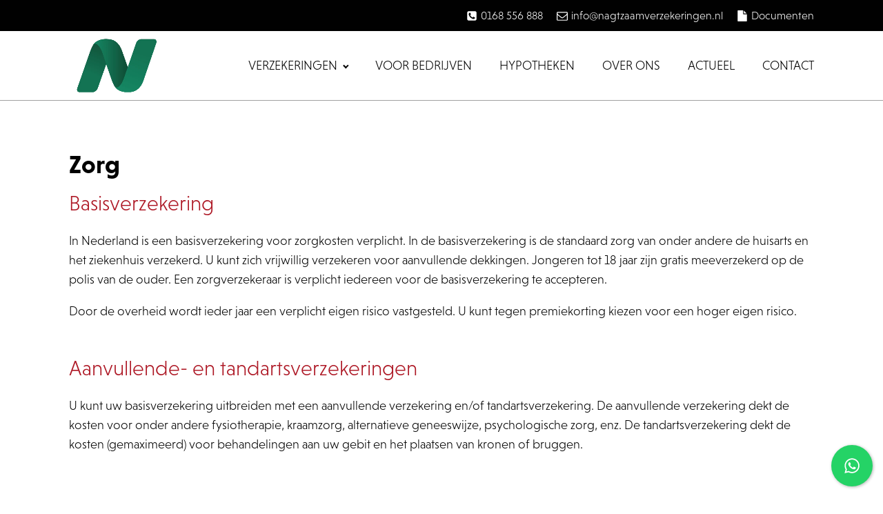

--- FILE ---
content_type: text/css
request_url: https://nagtzaamverzekeringen.nl/wp-content/cache/wpfc-minified/i0hr8/v7s8.css
body_size: 5037
content:
#section-123-12 > .ct-section-inner-wrap{padding-top:10px;padding-right:10px;padding-bottom:10px;padding-left:10px;display:flex;flex-direction:row;align-items:center;justify-content:flex-end}#section-123-12{background-color:#010101;text-align:left}#section-16-12 > .ct-section-inner-wrap{padding-top:40px;padding-bottom:40px}#section-16-12{background-image:linear-gradient(-90deg,#157353,#158863);background-color:#157353}@media (max-width:767px){#section-123-12 > .ct-section-inner-wrap{padding-top:0;padding-bottom:0;display:flex;flex-direction:row}#section-123-12{height:50px}}#div_block-187-12{visibility:hidden;display:none}#div_block-30-12{width:30%;padding-left:0px}#div_block-24-12{width:30%}#div_block-35-12{width:20%}#div_block-18-12{width:20.00%;text-align:left;flex-direction:column;display:flex;justify-content:flex-start;align-items:flex-end;padding-right:0px}#div_block-171-12{width:100%;text-align:center;align-items:center;justify-content:center;flex-direction:row;display:flex}#div_block-102-12{width:100%;text-align:center;align-items:center;justify-content:center;display:flex;flex-direction:row;color:#ffffff;font-size:13px}@media (max-width:1120px){#div_block-187-12{visibility:hidden}}@media (max-width:991px){#div_block-187-12{visibility:hidden}}@media (max-width:767px){#div_block-187-12{flex-direction:row;display:flex;visibility:visible}}@media (max-width:767px){#div_block-35-12{padding-left:0px}}@media (max-width:767px){#div_block-18-12{flex-direction:column;display:flex;align-items:center}}@media (max-width:479px){#div_block-30-12{flex-direction:column;display:flex;align-items:flex-start;text-align:center}}@media (max-width:479px){#div_block-24-12{flex-direction:column;display:flex;align-items:flex-start;text-align:center;padding-left:0px}}@media (max-width:479px){#div_block-35-12{flex-direction:column;display:flex;align-items:flex-start;text-align:center}}@media (max-width:479px){#div_block-18-12{flex-direction:column;display:flex;align-items:center;text-align:center}}@media (max-width:767px){#new_columns-17-12> .ct-div-block{width:50% !important}}@media (max-width:479px){#new_columns-17-12> .ct-div-block{width:100% !important}#new_columns-17-12{flex-direction:column}}#link_text-127-12{color:#ffffff;transition-duration:0.5s;margin-right:20px;margin-left:5px;font-size:16px}#link_text-127-12:hover{color:#158863}#link_text-130-12{color:#ffffff;margin-right:20px;margin-left:5px;font-size:16px;transition-duration:0.5s}#link_text-130-12:hover{color:#158863}#link_text-131-12{color:#ffffff;margin-left:5px;font-size:16px;margin-right:10px;transition-duration:0.5s}#link_text-131-12:hover{color:#158863}#link_text-106-12{color:#eff4f7;font-size:11px;padding-left:5px;padding-top:5px;padding-right:5px;padding-bottom:5px}#link_text-107-12{font-size:11px;color:#eff4f7;padding-left:5px;padding-top:5px;padding-right:5px;padding-bottom:5px}#link_text-108-12{font-size:11px;color:#eff4f7;padding-left:5px;padding-top:5px;padding-right:5px;padding-bottom:5px}@media (max-width:767px){#link_text-127-12{visibility:hidden}}@media (max-width:767px){#link_text-130-12{visibility:hidden}}@media (max-width:767px){#link_text-131-12{visibility:hidden}}#image-6-12{padding-top:10px;padding-left:10px;padding-right:10px;padding-bottom:10px;height:100px}#image-44-12{width:150px;margin-bottom:23px}@media (max-width:767px){#image-6-12{max-height:75px}}#fancy_icon-162-12{color:#ffffff}#fancy_icon-162-12>svg{width:16px;height:16px}#fancy_icon-169-12{color:#ffffff}#fancy_icon-169-12>svg{width:16px;height:16px}#fancy_icon-170-12{color:#ffffff}#fancy_icon-170-12>svg{width:16px;height:16px}@media (max-width:767px){#fancy_icon-162-12>svg{width:30px;height:30px}#fancy_icon-162-12{padding-left:0px;padding-right:0px;margin-left:0px;margin-right:0px;visibility:hidden}}@media (max-width:767px){#fancy_icon-169-12>svg{width:30px;height:30px}#fancy_icon-169-12{visibility:hidden}}@media (max-width:767px){#fancy_icon-170-12>svg{width:30px;height:30px}#fancy_icon-170-12{visibility:hidden}}@media (max-width:767px){#fancy_icon-188-12{color:#ffffff}#fancy_icon-188-12>svg{width:20px;height:20px}}@media (max-width:767px){#fancy_icon-189-12{color:#ffffff}#fancy_icon-189-12>svg{width:20px;height:20px}#fancy_icon-189-12{margin-left:15px;margin-right:15px}}@media (max-width:767px){#fancy_icon-190-12{color:#ffffff}#fancy_icon-190-12>svg{width:20px;height:20px}#fancy_icon-190-12{margin-right:10px}}#code_block-194-12{font-size:11px;color:#ffffff}#inner_content-45-12{box-shadow:1px 1px 1px #7a7a7a}#_nav_menu-7-12 .oxy-nav-menu-hamburger-line{background-color:#010101}@media (max-width:1120px){#_nav_menu-7-12 .oxy-nav-menu-list{display:none}#_nav_menu-7-12 .oxy-menu-toggle{display:initial}#_nav_menu-7-12.oxy-nav-menu.oxy-nav-menu-open .oxy-nav-menu-list{display:initial}}#_nav_menu-7-12.oxy-nav-menu.oxy-nav-menu-open{margin-top:0 !important;margin-right:0 !important;margin-left:0 !important;margin-bottom:0 !important}#_nav_menu-7-12.oxy-nav-menu.oxy-nav-menu-open .menu-item a{padding-top:20px;padding-bottom:20px;padding-left:20px;padding-right:20px}#_nav_menu-7-12 .oxy-nav-menu-hamburger-wrap{width:30px;height:30px;margin-top:10px;margin-bottom:10px}#_nav_menu-7-12 .oxy-nav-menu-hamburger{width:30px;height:24px}#_nav_menu-7-12 .oxy-nav-menu-hamburger-line{height:4px}#_nav_menu-7-12.oxy-nav-menu-open .oxy-nav-menu-hamburger .oxy-nav-menu-hamburger-line:first-child{top:10px}#_nav_menu-7-12.oxy-nav-menu-open .oxy-nav-menu-hamburger .oxy-nav-menu-hamburger-line:last-child{top:-10px}#_nav_menu-7-12 .menu-item > .sub-menu{transition-duration:0.3s}#_nav_menu-7-12{margin-right:-20px}#_nav_menu-7-12 .oxy-nav-menu-list{flex-direction:row}#_nav_menu-7-12 .menu-item a{padding-top:20px;padding-left:20px;padding-right:20px;padding-bottom:20px;text-transform:uppercase;font-size:18px;color:#010101;transition-duration:0.3s}#_nav_menu-7-12 .current-menu-item a{color:#157353}#_nav_menu-7-12.oxy-nav-menu:not(.oxy-nav-menu-open) .sub-menu .menu-item a{border:0;padding-top:20px;padding-bottom:20px}#_nav_menu-7-12 .menu-item:focus-within a,#_nav_menu-7-12 .menu-item:hover a{color:#157353}#_nav_menu-7-12.oxy-nav-menu:not(.oxy-nav-menu-open) .sub-menu .menu-item a:hover{border:0;padding-top:20px;padding-bottom:20px}@media (max-width:1120px){#_nav_menu-7-12{padding-right:25px}#_nav_menu-7-12.oxy-nav-menu:not(.oxy-nav-menu-open) .sub-menu .menu-item a{border:0}}#_header-1-12 .oxy-nav-menu-open,#_header-1-12 .oxy-nav-menu:not(.oxy-nav-menu-open) .sub-menu{background-color:#ffffff}#_header-1-12.oxy-header-wrapper.oxy-header.oxy-sticky-header.oxy-sticky-header-active{position:fixed;top:0;left:0;right:0;z-index:2147483640;box-shadow:0px 0px 10px rgba(0,0,0,0.3);}#_header-1-12.oxy-header.oxy-sticky-header-active .oxygen-hide-in-sticky{display:none}#_header-1-12.oxy-header.oxy-header .oxygen-show-in-sticky-only{display:none}#_header-1-12{background-color:#ffffff}.oxy-header.oxy-sticky-header-active > #_header_row-2-12.oxygen-show-in-sticky-only{display:block}#_header_row-2-12{border-bottom-color:#a0a0a0;border-bottom-style:solid;border-bottom-width:1px;margin-bottom:0px}#_social_icons-22-12.oxy-social-icons{flex-direction:row;margin-right:-12px;margin-bottom:-12px}#_social_icons-22-12.oxy-social-icons a{font-size:32px;margin-right:12px;margin-bottom:12px;border-radius:0;background-color:#ffffff}#_social_icons-22-12.oxy-social-icons a:hover{background-color:#157353}#_social_icons-22-12.oxy-social-icons a svg{width:0.5em;height:0.5em;color:#158863}#_social_icons-22-12.oxy-social-icons a:hover svg{color:#eff4f7}#_social_icons-22-12{margin-left:0px;transition-duration:0.5s}@media (max-width:767px){#_social_icons-22-12.oxy-social-icons{}#_social_icons-22-12.oxy-social-icons a{font-size:35px}#_social_icons-22-12.oxy-social-icons a svg{width:0.5em;height:0.5em}#_social_icons-22-12{margin-left:0px}}#headline-4-110{margin-bottom:15px}.ct-section {
width:100%;
background-size:cover;
background-repeat:repeat;
}
.ct-section>.ct-section-inner-wrap {
display:flex;
flex-direction:column;
align-items:flex-start;
}
.ct-div-block {
display:flex;
flex-wrap:nowrap;
flex-direction:column;
align-items:flex-start;
}
.ct-new-columns {
display:flex;
width:100%;
flex-direction:row;
align-items:stretch;
justify-content:center;
flex-wrap:wrap;
}
.ct-link-text {
display:inline-block;
}
.ct-link {
display:flex;
flex-wrap:wrap;
text-align:center;
text-decoration:none;
flex-direction:column;
align-items:center;
justify-content:center;
}
.ct-link-button {
display:inline-block;
text-align:center;
text-decoration:none;
}
.ct-link-button {
background-color: #1e73be;
border: 1px solid #1e73be;
color: #ffffff;
padding: 10px 16px;
}
.ct-image {
max-width:100%;
}
.ct-fancy-icon>svg {
width:55px;height:55px;}
.ct-inner-content {
width:100%;
}
.ct-slide {
display:flex;
flex-wrap:wrap;
text-align:center;
flex-direction:column;
align-items:center;
justify-content:center;
}
.ct-nestable-shortcode {
display:flex;
flex-wrap:nowrap;
flex-direction:column;
align-items:flex-start;
}
.oxy-comments {
width:100%;
text-align:left;
}
.oxy-comment-form {
width:100%;
}
.oxy-login-form {
width:100%;
}
.oxy-search-form {
width:100%;
}
.oxy-tabs-contents {
display:flex;
width:100%;
flex-wrap:nowrap;
flex-direction:column;
align-items:flex-start;
}
.oxy-tab {
display:flex;
flex-wrap:nowrap;
flex-direction:column;
align-items:flex-start;
}
.oxy-tab-content {
display:flex;
width:100%;
flex-wrap:nowrap;
flex-direction:column;
align-items:flex-start;
}
.oxy-testimonial {
width:100%;
}
.oxy-icon-box {
width:100%;
}
.oxy-pricing-box {
width:100%;
}
.oxy-posts-grid {
width:100%;
}
.oxy-gallery {
width:100%;
}
.ct-slider {
width:100%;
}
.oxy-tabs {
display:flex;
flex-wrap:nowrap;
flex-direction:row;
align-items:stretch;
}
.ct-modal {
flex-direction:column;
align-items:flex-start;
}
.ct-span {
display:inline-block;
text-decoration:inherit;
}
.ct-widget {
width:100%;
}
.oxy-dynamic-list {
width:100%;
}
@media screen and (-ms-high-contrast: active), (-ms-high-contrast: none) {
.ct-div-block,
.oxy-post-content,
.ct-text-block,
.ct-headline,
.oxy-rich-text,
.ct-link-text { max-width: 100%; }
img { flex-shrink: 0; }
body * { min-height: 1px; }
}            .oxy-testimonial {
flex-direction: row;
align-items: center;
}
.oxy-testimonial .oxy-testimonial-photo-wrap {
order: 1;
}
.oxy-testimonial .oxy-testimonial-photo {
width: 125px;                height: 125px;                margin-right: 20px;
}
.oxy-testimonial .oxy-testimonial-photo-wrap, 
.oxy-testimonial .oxy-testimonial-author-wrap, 
.oxy-testimonial .oxy-testimonial-content-wrap {
align-items: flex-start;                text-align: left;            }
.oxy-testimonial .oxy-testimonial-text {
margin-bottom:8px;font-size: 21px;
line-height: 1.4;
-webkit-font-smoothing: subpixel-antialiased;
}
.oxy-testimonial .oxy-testimonial-author {
font-size: 18px;
-webkit-font-smoothing: subpixel-antialiased;
}
.oxy-testimonial .oxy-testimonial-author-info {
font-size: 12px;
-webkit-font-smoothing: subpixel-antialiased;
}
.oxy-icon-box {
text-align: left;                flex-direction: column;            }
.oxy-icon-box .oxy-icon-box-icon {
margin-bottom: 12px;
align-self: flex-start;            }
.oxy-icon-box .oxy-icon-box-heading {
font-size: 21px;
margin-bottom: 12px;            }
.oxy-icon-box .oxy-icon-box-text {
font-size: 16px;
margin-bottom: 12px;align-self: flex-start;            }
.oxy-icon-box .oxy-icon-box-link {
margin-top: 20px;                            } .oxy-pricing-box .oxy-pricing-box-section {
padding-top: 20px;
padding-left: 20px;
padding-right: 20px;
padding-bottom: 20px;
text-align: center;            }
.oxy-pricing-box .oxy-pricing-box-section.oxy-pricing-box-price {
justify-content: center;            } .oxy-pricing-box .oxy-pricing-box-section.oxy-pricing-box-graphic {
justify-content: center;            } .oxy-pricing-box .oxy-pricing-box-title-title {
font-size: 48px;
}
.oxy-pricing-box .oxy-pricing-box-title-subtitle {
font-size: 24px;
} .oxy-pricing-box .oxy-pricing-box-section.oxy-pricing-box-price {
flex-direction: row;                                            }
.oxy-pricing-box .oxy-pricing-box-currency {
font-size: 28px;
}
.oxy-pricing-box .oxy-pricing-box-amount-main {
font-size: 80px;
line-height: 0.7;
}
.oxy-pricing-box .oxy-pricing-box-amount-decimal {
font-size: 13px;
}
.oxy-pricing-box .oxy-pricing-box-term {
font-size: 16px;
}
.oxy-pricing-box .oxy-pricing-box-sale-price {
font-size: 12px;
color: rgba(0,0,0,0.5);
margin-bottom: 20px;            } .oxy-pricing-box .oxy-pricing-box-section.oxy-pricing-box-content {
font-size: 16px;
color: rgba(0,0,0,0.5);
} .oxy-pricing-box .oxy-pricing-box-section.oxy-pricing-box-cta {
justify-content: center;            }
.oxy-progress-bar .oxy-progress-bar-background {
background-color: #000000;            background-image: linear-gradient(-45deg,rgba(255,255,255,.12) 25%,transparent 25%,transparent 50%,rgba(255,255,255,.12) 50%,rgba(255,255,255,.12) 75%,transparent 75%,transparent);            animation: none 0s paused;        }
.oxy-progress-bar .oxy-progress-bar-progress-wrap {
width: 85%;        }
.oxy-progress-bar .oxy-progress-bar-progress {
background-color: #66aaff;padding: 40px;animation: none 0s paused, none 0s paused;            background-image: linear-gradient(-45deg,rgba(255,255,255,.12) 25%,transparent 25%,transparent 50%,rgba(255,255,255,.12) 50%,rgba(255,255,255,.12) 75%,transparent 75%,transparent);        
}
.oxy-progress-bar .oxy-progress-bar-overlay-text {
font-size: 30px;
font-weight: 900;
-webkit-font-smoothing: subpixel-antialiased;
}
.oxy-progress-bar .oxy-progress-bar-overlay-percent {
font-size: 12px;
}
.ct-slider .unslider-nav ol li {border-color: #ffffff; }.ct-slider .unslider-nav ol li.unslider-active {background-color: #ffffff; }.ct-slider .ct-slide {
padding: 0px;			}
.oxy-superbox .oxy-superbox-secondary, 
.oxy-superbox .oxy-superbox-primary {
transition-duration: 0.5s;            }
.oxy-shape-divider {
width: 0px;
height: 0px;
}
.oxy_shape_divider svg {
width: 100%;
}
.oxy-pro-menu .oxy-pro-menu-container:not(.oxy-pro-menu-open-container):not(.oxy-pro-menu-off-canvas-container) .sub-menu{
box-shadow:px px px px ;}
.oxy-pro-menu .oxy-pro-menu-show-dropdown .oxy-pro-menu-list .menu-item-has-children > a svg{
transition-duration:0.4s;
}
.oxy-pro-menu .oxy-pro-menu-show-dropdown .oxy-pro-menu-list .menu-item-has-children > a div{
margin-left:0px;
}
.oxy-pro-menu .oxy-pro-menu-mobile-open-icon svg{
width:30px;
height:30px;
}
.oxy-pro-menu .oxy-pro-menu-mobile-open-icon{
padding-top:15px;
padding-right:15px;
padding-bottom:15px;
padding-left:15px;
}
.oxy-pro-menu .oxy-pro-menu-mobile-open-icon, .oxy-pro-menu .oxy-pro-menu-mobile-open-icon svg{
transition-duration:0.4s;
}
.oxy-pro-menu .oxy-pro-menu-mobile-close-icon{
top:20px;
left:20px;
}
.oxy-pro-menu .oxy-pro-menu-mobile-close-icon svg{
width:24px;
height:24px;
}
.oxy-pro-menu .oxy-pro-menu-mobile-close-icon, .oxy-pro-menu .oxy-pro-menu-mobile-close-icon svg{
transition-duration:0.4s;
}
.oxy-pro-menu .oxy-pro-menu-container.oxy-pro-menu-off-canvas-container, .oxy-pro-menu .oxy-pro-menu-container.oxy-pro-menu-open-container{
background-color:#ffffff;
}
.oxy-pro-menu .oxy-pro-menu-off-canvas-container, .oxy-pro-menu .oxy-pro-menu-open-container{
background-image:url();
}
.oxy-pro-menu .oxy-pro-menu-off-canvas-container .oxy-pro-menu-list .menu-item-has-children > a svg, .oxy-pro-menu .oxy-pro-menu-open-container .oxy-pro-menu-list .menu-item-has-children > a svg{
font-size:24px;
}
.oxy-pro-menu .oxy-pro-menu-dropdown-links-toggle.oxy-pro-menu-open-container .menu-item-has-children ul, .oxy-pro-menu .oxy-pro-menu-dropdown-links-toggle.oxy-pro-menu-off-canvas-container .menu-item-has-children ul{
background-color:rgba(0,0,0,0.2);
border-top-style:solid;
}
.oxy-pro-menu .oxy-pro-menu-container:not(.oxy-pro-menu-open-container):not(.oxy-pro-menu-off-canvas-container) .oxy-pro-menu-list{
flex-direction: row;
}
.oxy-pro-menu .oxy-pro-menu-container .menu-item a{
text-align: left;
justify-content: flex-start;
}
.oxy-pro-menu .oxy-pro-menu-container.oxy-pro-menu-open-container .menu-item, .oxy-pro-menu .oxy-pro-menu-container.oxy-pro-menu-off-canvas-container .menu-item{
align-items: flex-start;
}
.oxy-pro-menu .oxy-pro-menu-off-canvas-container{
top: 0;
bottom: 0;
right: auto;
left: 0;
}
.oxy-pro-menu .oxy-pro-menu-container.oxy-pro-menu-open-container .oxy-pro-menu-list .menu-item a, .oxy-pro-menu .oxy-pro-menu-container.oxy-pro-menu-off-canvas-container .oxy-pro-menu-list .menu-item a{
text-align: left;
justify-content: flex-start;
}
.oxy-site-navigation {
--oxynav-brand-color:#4831B0;
--oxynav-neutral-color:#FFFFFF;
--oxynav-activehover-color:#EFEDF4;
--oxynav-background-color:#4831B0;
--oxynav-border-radius:0px;
--oxynav-other-spacing:8px;
--oxynav-transition-duration:0.3s;
--oxynav-transition-timing-function:cubic-bezier(.84,.05,.31,.93);
}
.oxy-site-navigation .oxy-site-navigation__mobile-close-wrapper{
text-align:left;
}
.oxy-site-navigation > ul{ left: 0; }
.oxy-site-navigation {
--oxynav-animation-name: none; 
}
.oxy-site-navigation > ul:not(.open) > li[data-cta='true']:nth-last-child(1){ 
background-color: var(--oxynav-brand-color);
transition: var(--oxynav-transition-duration);
margin-left: var(--oxynav-other-spacing);
border: none;
}
.oxy-site-navigation > ul:not(.open) > li[data-cta='true']:nth-last-child(2){ 
background: transparent;
border: 1px solid currentColor;
transition: var(--oxynav-transition-duration);
margin-left: var(--oxynav-other-spacing);
}
.oxy-site-navigation > ul:not(.open) > li[data-cta='true']:nth-last-child(2):not(:hover) > img{
filter: invert(0) !important;
}
.oxy-site-navigation > ul:not(.open) > li[data-cta='true']:hover{
background-color: var(--oxynav-activehover-color);
}
.oxy-site-navigation > ul:not(.open) > li[data-cta='true']:nth-last-child(1) > a{
color: var(--oxynav-neutral-color);
}
.oxy-site-navigation > ul:not(.open) > li[data-cta='true']:nth-last-child(2) > a{
color: var(--oxynav-brand-color);
}
.oxy-site-navigation > ul:not(.open) > li[data-cta='true']:hover > a{
color: var(--oxynav-brand-color);
}
.oxy-site-navigation > ul:not(.open) > li[data-cta='true']:nth-last-child(1) > a::after{
color: var(--oxynav-neutral-color);   
}
.oxy-site-navigation > ul:not(.open) > li[data-cta='true']:nth-last-child(2) > a::after{
color: var(--oxynav-brand-color);   
}
.oxy-site-navigation > ul:not(.open) > li[data-cta='true']:hover > a::after{
color: var(--oxynav-brand-color);   
}
.oxy-site-navigation > ul:not(.open) > li[data-cta='true'] > ul{
display: none;
}
.oxy-site-navigation > ul:not(.open) > li[data-cta='true'] > button, .oxy-site-navigation > ul:not(.open) > li[data-cta='true'] > ul{
display: none;
}
.ct-section-inner-wrap, .oxy-header-container{
max-width: 1120px;
}
body {font-family: 'Open Sans';}body {line-height: 1.6;font-size: 18px;font-weight: 300;color: #010101;}.oxy-nav-menu-hamburger-line {background-color: #010101;}h1, h2, h3, h4, h5, h6 {font-family: 'Source Sans Pro';font-size: 36px;font-weight: 700;line-height: 1;color: #010101;}h2, h3, h4, h5, h6{font-size: 30px;font-weight: 300;line-height: 1.5;color: #ae1926;}h3, h4, h5, h6{font-size: 24px;font-weight: 500;color: #010101;}h4, h5, h6{font-size: 24px;}h5, h6{font-size: 24px;}h6{font-size: 24px;}a {color: #ae1926;text-decoration: none;}a:hover {text-decoration: none;}.ct-link-text {text-decoration: ;}.ct-link {text-decoration: ;}.ct-link-button {border-radius: 3px;}.ct-section-inner-wrap {
padding-top: 75px;
padding-right: 20px;
padding-bottom: 75px;
padding-left: 20px;
}.ct-new-columns > .ct-div-block {
padding-top: 20px;
padding-right: 20px;
padding-bottom: 20px;
padding-left: 20px;
}.oxy-header-container {
padding-right: 20px;
padding-left: 20px;
}@media (max-width: 992px) {
.ct-columns-inner-wrap {
display: block !important;
}
.ct-columns-inner-wrap:after {
display: table;
clear: both;
content: "";
}
.ct-column {
width: 100% !important;
margin: 0 !important;
}
.ct-columns-inner-wrap {
margin: 0 !important;
}
}
.oxel_iconlist {
max-width:100%;
}
.oxel_iconlist__row {
padding-top:8px;
padding-left:8px;
padding-right:8px;
padding-bottom:3px;
width:100%;
margin-top:0px;
}
.oxel_iconlist__row:not(.ct-section):not(.oxy-easy-posts),
.oxel_iconlist__row.oxy-easy-posts .oxy-posts,
.oxel_iconlist__row.ct-section .ct-section-inner-wrap{
display:flex;
flex-direction:row;
align-items:center;
}
.oxel_iconlist__row__icon {
color: #ae1926;}.oxel_iconlist__row__icon 
>svg {width: 18px;height: 18px;}.oxel_iconlist__row__icon {
margin-left:5px;
margin-right:15px;
}
.oxel_iconlist__row__label {
}
.oxel_iconlist__row--dark {
}
.atomic-logo:hover{
opacity:1;
}
.atomic-logo {
opacity:0.8;
transition-duration:0.5s;
transition-timing-function:ease;
transition-property:all;
}
.oxy-stock-content-styles {
}
.dentist-subheading {
color:#999999;
font-size:14px;
line-height:1.1;
font-weight:400;
letter-spacing:1px;
}
.dentist-heading-one {
font-size:60px;
font-weight:900;
line-height:1.1;
color:#333333;
}
@media (max-width: 767px) {
.dentist-heading-one {
font-size:48px;
}
}
@media (max-width: 479px) {
.dentist-heading-one {
font-size:36px;
}
}
.dentist-blogpost-content {
}
.atomic-simple-article-content {
-webkit-font-smoothing:antialiased;
-moz-osx-font-smoothing:grayscale;}
.atomic-subheading {
font-size:22px;
text-align:center;
}
@media (max-width: 767px) {
.atomic-subheading {
font-size:20px;
}
}
@media (max-width: 479px) {
.atomic-subheading {
font-size:18px;
}
}
.atomic-secondary-heading {
color:#2b2c27;
font-weight:400;
font-size:56px;
line-height:1.1;
-webkit-font-smoothing:antialiased;
-moz-osx-font-smoothing:grayscale;}
@media (max-width: 1120px) {
.atomic-secondary-heading {
font-size:52px;
}
}
@media (max-width: 767px) {
.atomic-secondary-heading {
font-size:44px;
}
}
@media (max-width: 479px) {
.atomic-secondary-heading {
font-size:40px;
}
}
.atomic-primary-heading {
color:#2b2c27;
font-size:64px;
font-weight:400;
line-height:1.1;
margin-top:0px;
-webkit-font-smoothing:antialiased;
-moz-osx-font-smoothing:grayscale;}
@media (max-width: 767px) {
.atomic-primary-heading {
font-size:56px;
}
}
@media (max-width: 479px) {
.atomic-primary-heading {
font-size:44px;
}
}
.atomic-primary-button:hover{
background-color:#6799b2;
color:#ffffff;
}
.atomic-primary-button {
font-family:Open Sans;
background-color:#65bec2;
padding-top:20px;
padding-bottom:20px;
padding-left:48px;
padding-right:48px;
font-size:20px;
color:#ffffff;
font-weight:700;
line-height:1.2;
letter-spacing:.25em;
text-align:center;
-webkit-font-smoothing:antialiased;
-moz-osx-font-smoothing:grayscale; transition-duration:0.5s;
transition-timing-function:ease;
transition-property:all;
text-transform:none;
text-decoration:none;
font-style:normal;
}
@media (max-width: 991px) {
.atomic-primary-button {
padding-top:16px;
padding-left:36px;
padding-right:36px;
padding-bottom:16px;
}
}
@media (max-width: 767px) {
.atomic-primary-button {
font-size:18px;
}
}
@media (max-width: 479px) {
.atomic-primary-button {
font-size:16px;
}
}
.atomic-iconblock-11-wrapper {
background-color:#ffffff;
padding-top:30px;
padding-left:30px;
padding-right:30px;
padding-bottom:30px;
width:46%;
margin-top:2%;
margin-left:2%;
margin-right:2%;
margin-bottom:2%;
height:300px;
box-shadow:0px 20px 40px rgba(0,0,0,0.1);
}
@media (max-width: 991px) {
.atomic-iconblock-11-wrapper {
height:400px;
}
}
@media (max-width: 767px) {
.atomic-iconblock-11-wrapper {
width:98%;
}
}
.atomic-iconblock-11-icon {
color: #157353;}.atomic-iconblock-11-icon 
>svg {width: 30px;height: 30px;}.atomic-iconblock-11-icon {
margin-bottom:16px;
font-size:24px;
}
.atomic-iconblock-11-title {
color:#157353;
font-size:20px;
font-weight:500;
line-height:1.1;
letter-spacing:.12em;
margin-bottom:8px;
-webkit-font-smoothing:antialiased;
-moz-osx-font-smoothing:grayscale;}
.atomic-iconblock-11-text {
font-size:18px;
font-weight:400;
line-height:1.4;
-webkit-font-smoothing:antialiased;
-moz-osx-font-smoothing:grayscale;}
.Paragraph {
font-family:Open Sans;
line-height:1.6;
font-size:18px;
margin-bottom:24px;
color:#575853;
font-weight:400;
text-align:left;
-webkit-font-smoothing:antialiased;
-moz-osx-font-smoothing:grayscale;}
.white-subheading {
font-family:Open Sans;
text-transform:uppercase;
letter-spacing:2px;
color:rgba(255,255,255,0.5);
font-weight:900;
font-size:12px;
line-height:1.5;
text-align:left;
}
.small-text {
font-family:Open Sans;
margin-bottom:4px;
line-height:1.6;
font-size:12px;
color:#9f9f9f;
text-align:left;
}
.dark-heading {
font-family:Open Sans;
font-size:18px;
margin-bottom:8px;
font-weight:400;
text-transform:uppercase;
letter-spacing:2px;
color:#566d8f;
line-height:1.2;
text-align:left;
}
.white-heading {
font-family:Open Sans;
font-weight:900;
font-size:40px;
color:#ffffff;
line-height:1;
}
.green-button:hover{
text-decoration:none;
color:#6799b2;
}
.green-button {
font-family:Open Sans;
font-size:18px;
font-weight:900;
line-height:1;
letter-spacing:1px;
text-transform:uppercase;
color:#ffffff;
background-color:#65bec2;
padding-left:48px;
padding-right:48px;
padding-bottom:20px;
text-decoration:none;
transition-duration:0.2s;
transition-timing-function:ease;
transition-property:all;
padding-top:20px;
text-align:center;
}
.Quote {
background-size: 36px auto; font-family:Open Sans;
font-style:italic;
line-height:1.6;
margin-bottom:36px;
color:#2b2c27;
background-repeat:no-repeat;
background-position:0px 0px;
}
@media (max-width: 767px) {
.Quote {
background-color:rgba(255,255,255,0.67);
padding-top:10px;
padding-left:10px;
padding-right:10px;
padding-bottom:10px;
}
}
.Heading1 {
font-family:Source Sans Pro;
margin-bottom:8px;
color:#2b2c27;
font-size:72px;
font-weight:900;
line-height:1;
}
@media (max-width: 767px) {
.Heading1 {
font-size:64px;
}
}
@media (max-width: 479px) {
.Heading1 {
font-size:40px;
}
}
.small-quote {
color:#2b2c27;
font-size:12px;
line-height:1.6;
font-style:italic;
margin-bottom:12px;
}
.darkblue-button:hover{
color:#ffffff;
background-color:#566d8f;
text-decoration:none;
}
.darkblue-button {
font-family:Open Sans;
color:#ffffff;
background-color:#6799b2;
padding-top:18px;
padding-left:32px;
padding-right:32px;
padding-bottom:18px;
text-transform:uppercase;
text-align:center;
font-weight:900;
letter-spacing:2px;
font-size:18px;
line-height:1;
text-decoration:none;
transition-duration:0.2s;
transition-timing-function:ease;
transition-property:all;
}
.Heading2 {
font-family:Source Sans Pro;
font-size:48px;
font-weight:900;
color:#2b2c27;
line-height:1;
}
@media (max-width: 479px) {
.Heading2 {
font-size:40px;
}
}
.Heading4 {
}
.digits {
font-family:Open Sans;
color:#65bec2;
font-size:36px;
font-weight:900;
margin-bottom:24px;
}
.sign {
font-size:20px;
}
.dark-button:hover{
color:#ffffff;
background-color:rgba(1,1,1,0.79);
}
.dark-button {
color:#ffffff;
font-weight:900;
text-transform:uppercase;
letter-spacing:1px;
text-decoration:none;
padding-left:32px;
padding-right:32px;
padding-top:20px;
padding-bottom:20px;
text-align:center;
font-size:18px;
transition-duration:0.2s;
transition-timing-function:ease;
transition-property:all;
background-color:#010101;
}
.box-shadow {
box-shadow:0px 12px 24px 0px rgba(0,0,0,0.05);
}
.box-shadow:not(.ct-section):not(.oxy-easy-posts),
.box-shadow.oxy-easy-posts .oxy-posts,
.box-shadow.ct-section .ct-section-inner-wrap{
display:flex;
}
@media (max-width: 479px) {
.box-shadow {
}
}
.Heading5 {
font-family:Source Sans Pro;
color:#2b2c27;
font-size:18px;
font-weight:900;
}
.box-hover:hover{
box-shadow:0px 12px 24px rgba(0,0,0,0.05);
}
.box-hover {
transition-duration:0.2s;
transition-timing-function:ease;
transition-property:all;
height:120px;
}
.finance-logos-small-text {
text-transform:uppercase;
font-size:12px;
color:#575853;
letter-spacing:1px;
line-height:1.2;
}
.atomic-footer-9-title {
font-size:20px;
font-weight:500;
color:#ffffff;
line-height:1.4;
letter-spacing:0.1em;
margin-bottom:8px;
-webkit-font-smoothing:antialiased;
-moz-osx-font-smoothing:grayscale;}
.atomic-footer-9-link:hover{
color:#ffffff;
}
.atomic-footer-9-link {
color:rgba(255,255,255,0.75);
font-size:14px;
font-weight:400;
letter-spacing:1px;
line-height:1.1;
margin-top:10px;
margin-bottom:10px;
-webkit-font-smoothing:antialiased;
-moz-osx-font-smoothing:grayscale;}
.facetwp-template {
}
.sticky {
}
.iconen-home {
color: #157353;}.iconen-home 
>svg {width: 30px;height: 30px;}.iconen-home {
}
.blocks-verzekeringen:hover{
border-top-color:#158863;
border-right-color:#158863;
border-bottom-color:#158863;
border-left-color:#158863;
border-top-width:1px;
border-right-width:1px;
border-bottom-width:1px;
border-left-width:1px;
border-top-style:solid;
border-right-style:solid;
border-bottom-style:solid;
border-left-style:solid;
}
.blocks-verzekeringen {
transition-duration:0.5s;
border-top-color:rgba(21,136,99,0);
border-right-color:rgba(21,136,99,0);
border-bottom-color:rgba(21,136,99,0);
border-left-color:rgba(21,136,99,0);
border-top-width:1px;
border-right-width:1px;
border-bottom-width:1px;
border-left-width:1px;
border-top-style:solid;
border-right-style:solid;
border-bottom-style:solid;
border-left-style:solid;
padding-left:25px;
}
H1,H2,H3,H4,H5,H6,p,body,gform {
font-family: niveau-grotesk, sans-serif;
}
b, strong {
font-weight: bold !important;
}
.sticky {
position: sticky;
position: -webkit-sticky;
top:0;
left:0;
padding-top:5px;
padding-bottom:5px;
}
#gform_wrapper_1{
width:100%;
}
#gform_submit_button_3{
font-family: "niveau-grotesk";
background-color: white;
padding-top: 10px;
padding-bottom: 10px;
padding-left: 30px;
padding-right: 30px;
font-size: 18px;
color: #157353;
font-weight: 700;
line-height: 1.2;
letter-spacing: 0px;
text-align: center;
text-transform: uppercase;
display: inline-block;
border:none;
}
#gform_submit_button_3:hover {
font-family: "niveau-grotesk";
background-color: black ;
color:white;
}
#gform_submit_button_2{
font-family: "niveau-grotesk";
background-color: #ffffff;
padding-top: 10px;
padding-bottom: 10px;
padding-left: 30px;
padding-right: 30px;
font-size: 18px;
color: #000000;
font-weight: 700;
line-height: 1.2;
letter-spacing: 0px;
text-align: center;
text-transform: uppercase;
display: inline-block;
border:none;
}
#gform_submit_button_2:hover{
font-family: "niveau-grotesk";
background-color: #eeeeee;
padding-top: 10px;
padding-bottom: 10px;
padding-left: 30px;
padding-right: 30px;
font-size: 18px;
color: #000000;
font-weight: 700;
line-height: 1.2;
letter-spacing: 0px;
text-align: center;
text-transform: uppercase;
display: inline-block;
border:none;
}
#gform_submit_button_1{
font-family: "niveau-grotesk";
background-color: white;
padding-top: 10px;
padding-bottom: 10px;
padding-left: 30px;
padding-right: 30px;
font-size: 18px;
color: #157353;
font-weight: 700;
line-height: 1.2;
letter-spacing: 0px;
text-align: center;
text-transform: uppercase;
display: inline-block;
border:none;
}
#gform_submit_button_1:hover{
font-family: "niveau-grotesk";
background-color: #eeeeee;
padding-top: 10px;
padding-bottom: 10px;
padding-left: 30px;
padding-right: 30px;
font-size: 18px;
color: #157353;
font-weight: 700;
line-height: 1.2;
letter-spacing: 0px;
text-align: center;
text-transform: uppercase;
display: inline-block;
border:none;
}
textarea,input {
font-family: "niveau-grotesk";
font-size: 16px;
}
::selection {
background: #157353;
color:#fff;
}
::-moz-selection {
background: #157353;
color:#fff;
}

--- FILE ---
content_type: image/svg+xml
request_url: https://nagtzaamverzekeringen.nl/wp-content/uploads/Nagtzaam%20verzekeringen%20logo%20wit%20WEB.svg
body_size: 11862
content:
<?xml version="1.0" encoding="utf-8"?>
<!-- Generator: Adobe Illustrator 26.0.1, SVG Export Plug-In . SVG Version: 6.00 Build 0)  -->
<svg version="1.2" baseProfile="tiny" id="Laag_1" xmlns="http://www.w3.org/2000/svg" xmlns:xlink="http://www.w3.org/1999/xlink"
	 x="0px" y="0px" viewBox="0 0 841.89 595.28" overflow="visible" xml:space="preserve">
<linearGradient id="SVGID_1_" gradientUnits="userSpaceOnUse" x1="276.2307" y1="189.1104" x2="490.1789" y2="189.1104">
	<stop  offset="0" style="stop-color:#FFFFFF"/>
	<stop  offset="0.5735" style="stop-color:#FFFFFF;stop-opacity:0.8"/>
	<stop  offset="1" style="stop-color:#FFFFFF;stop-opacity:0.5"/>
</linearGradient>
<path fill="url(#SVGID_1_)" d="M364.84,39.29c40.55,0,70.79,23.16,88.5,68.81l36.84,104.42l-24.77,72.18
	c-12.43,35.02-37.78,67.99-55.72,49.27c-7.29-10.67-16.42-32.5-21.65-47.45l-56.09-163.48c-12.43-35.02-37.78-67.99-55.72-49.27
	C302.09,32.1,364.84,39.29,364.84,39.29z"/>
<linearGradient id="SVGID_00000108288033335776910230000004681643446130408622_" gradientUnits="userSpaceOnUse" x1="960.7772" y1="218.3952" x2="963.0649" y2="218.3952">
	<stop  offset="0.3866" style="stop-color:#FFFFFF;stop-opacity:0.7"/>
	<stop  offset="1" style="stop-color:#FFFFFF"/>
</linearGradient>
<path fill="url(#SVGID_00000108288033335776910230000004681643446130408622_)" d="M176.54,344.2l78.04-222.98
	c5.23-14.95,14.36-36.78,21.65-47.45c17.94-18.72,43.3,14.25,55.72,49.27L356.64,195l-52.88,149.24
	c-4.73,13.37-18.95,24.21-31.75,24.21h-80.79C178.43,368.45,171.85,357.59,176.54,344.2z"/>
<linearGradient id="SVGID_00000007408556206832805740000001358882040857140926_" gradientUnits="userSpaceOnUse" x1="472.9987" y1="381.2915" x2="728.4655" y2="-271.2433">
	<stop  offset="0" style="stop-color:#FFFFFF"/>
	<stop  offset="0.3866" style="stop-color:#FFFFFF;stop-opacity:0.8"/>
</linearGradient>
<path fill="url(#SVGID_00000007408556206832805740000001358882040857140926_)" d="M542.13,63.57L465.41,284.7
	c-12.43,35.02-37.78,67.99-55.72,49.27c25.86,41.67,88.61,34.47,88.61,34.47c40.55,0,70.79-23.16,88.49-68.81l80.75-236.02
	c4.6-13.43-2.05-24.32-14.85-24.32h-78.97C560.93,39.29,546.79,50.16,542.13,63.57z"/>
<g>
	<path fill="#FFFFFF" d="M112.36,454.14v51.03H93.92v-77.26l-6.1-9.74v-1.3h21.82l38.7,56.23v-56.23h18.44v88.3h-18.44
		L112.36,454.14z"/>
	<path fill="#FFFFFF" d="M234.82,486.34h-31.55l-6.62,18.83H176l32.72-88.3h20.65l32.72,88.3h-20.65L234.82,486.34z M209.37,468.55
		h19.48l-9.74-27.53L209.37,468.55z"/>
	<path fill="#FFFFFF" d="M333.14,439.59c-5.97-3.24-14.54-5.71-23.89-5.71c-15.32,0-26.75,11.43-26.75,27.14
		c0,14.93,10.65,27.14,25.58,27.14c14.15,0,22.6-9.74,22.6-19.35c0-0.52-0.13-1.43-0.13-1.95h-22.85v-16.75h41.81
		c0.65,3.38,1.17,8.44,1.17,12.85c0,23.25-14.8,43.63-43.11,43.63c-25.58,0-44.02-19.87-44.02-45.57
		c0-25.84,19.22-45.58,45.71-45.58c9.09,0,18.05,1.55,23.89,4.16V439.59z"/>
	<path fill="#FFFFFF" d="M371.98,434.66h-21.42v-17.79h61.29v17.79h-21.42v70.51h-18.44V434.66z"/>
	<path fill="#FFFFFF" d="M441.59,487.38h33.11v17.79h-55.58v-15.71l32.34-54.8h-31.04v-17.79h54.28v15.71L441.59,487.38z"/>
	<path fill="#FFFFFF" d="M538.35,486.34h-31.55l-6.63,18.83h-20.64l32.72-88.3h20.65l32.72,88.3h-20.65L538.35,486.34z
		 M512.9,468.55h19.48l-9.74-27.53L512.9,468.55z"/>
	<path fill="#FFFFFF" d="M623.54,486.34h-31.55l-6.63,18.83h-20.64l32.72-88.3h20.65l32.72,88.3h-20.65L623.54,486.34z
		 M598.09,468.55h19.48l-9.74-27.53L598.09,468.55z"/>
	<path fill="#FFFFFF" d="M699.12,505.17l-20.51-55.06v55.06h-18.44v-88.3h22.6l24.54,64.8l24.41-64.8h22.47v88.3h-18.44v-55.06
		l-20.52,55.06H699.12z"/>
</g>
<g>
	<path fill="#FFFFFF" d="M91.49,532.32l7.53,18.69l7.62-18.69h2.72l-8.94,21.83h-2.77l-8.94-21.83H91.49z"/>
	<path fill="#FFFFFF" d="M114.15,544.35c0.41,4.54,3.9,7.85,8.53,7.85c3.18,0,6.31-1.59,8.08-3.09v2.9
		c-1.82,1.27-4.72,2.59-8.21,2.59c-6.26,0-11.07-4.85-11.07-11.39c0-6.4,4.72-11.34,10.94-11.34c6.22,0,10.71,4.76,10.71,10.84
		c0,0.59-0.04,1.27-0.14,1.64H114.15z M114.11,542.17h16.47c-0.05-4.81-3.68-7.99-8.17-7.99
		C117.83,534.18,114.38,537.68,114.11,542.17z"/>
	<path fill="#FFFFFF" d="M140.62,535.59c1-2.23,2.95-3.72,5.86-3.72c0.68,0,1.32,0.09,1.95,0.23v2.77
		c-0.68-0.27-1.59-0.45-2.36-0.45c-3.72,0-5.35,2.68-5.45,6.53v13.21h-2.59v-21.83h2.59V535.59z"/>
	<path fill="#FFFFFF" d="M153.84,551.93h10.98v2.23h-14.02v-2.27l10.98-17.29h-10.48v-2.27h13.52v2.27L153.84,551.93z"/>
	<path fill="#FFFFFF" d="M170.82,544.35c0.41,4.54,3.9,7.85,8.53,7.85c3.18,0,6.31-1.59,8.08-3.09v2.9
		c-1.82,1.27-4.72,2.59-8.21,2.59c-6.26,0-11.07-4.85-11.07-11.39c0-6.4,4.72-11.34,10.94-11.34c6.22,0,10.71,4.76,10.71,10.84
		c0,0.59-0.04,1.27-0.14,1.64H170.82z M170.77,542.17h16.47c-0.05-4.81-3.68-7.99-8.17-7.99
		C174.49,534.18,171.04,537.68,170.77,542.17z"/>
	<path fill="#FFFFFF" d="M194.7,522.84h2.59v20.96l10.26-11.48h3.13l-7.62,8.71l7.94,13.11h-3.09l-6.72-11.34l-3.9,4.4v6.94h-2.59
		V522.84z"/>
	<path fill="#FFFFFF" d="M215.5,544.35c0.41,4.54,3.9,7.85,8.53,7.85c3.18,0,6.31-1.59,8.08-3.09v2.9
		c-1.82,1.27-4.72,2.59-8.21,2.59c-6.26,0-11.07-4.85-11.07-11.39c0-6.4,4.72-11.34,10.94-11.34c6.22,0,10.71,4.76,10.71,10.84
		c0,0.59-0.04,1.27-0.14,1.64H215.5z M215.45,542.17h16.47c-0.05-4.81-3.68-7.99-8.17-7.99
		C219.17,534.18,215.72,537.68,215.45,542.17z"/>
	<path fill="#FFFFFF" d="M241.97,535.59c1-2.23,2.95-3.72,5.86-3.72c0.68,0,1.32,0.09,1.95,0.23v2.77
		c-0.68-0.27-1.59-0.45-2.36-0.45c-3.72,0-5.35,2.68-5.45,6.53v13.21h-2.59v-21.83h2.59V535.59z"/>
	<path fill="#FFFFFF" d="M255.23,523.25c1.13,0,1.95,0.86,1.95,1.91c0,1.09-0.82,1.9-1.95,1.9c-1.04,0-1.91-0.81-1.91-1.9
		C253.32,524.11,254.18,523.25,255.23,523.25z M256.54,554.15h-2.59v-21.83h2.59V554.15z"/>
	<path fill="#FFFFFF" d="M265.94,536.14c1.18-2.59,3.54-4.27,6.94-4.27c5.17,0,8.44,3.72,8.44,8.9v13.39h-2.54v-12.94
		c0-3.99-2.41-6.8-6.45-6.8c-3.95,0-6.31,2.68-6.4,6.53v13.21h-2.59v-21.83h2.59V536.14z"/>
	<path fill="#FFFFFF" d="M308.75,532.32v20.69c0,6.58-4.58,10.89-10.94,10.89c-3.36,0-6.26-1.09-7.85-2.04v-2.9
		c1.63,1.27,4.72,2.5,7.85,2.5c4.81,0,8.35-3.45,8.35-8.21v-4.58c-1.63,3.18-4.81,5.31-8.89,5.31c-6.13,0-10.8-4.76-10.8-11.03
		c0-6.22,4.68-11.07,10.8-11.07c4.08,0,7.26,2.18,8.89,5.45v-4.99H308.75z M297.63,534.5c-4.85,0-8.44,3.63-8.44,8.44
		c0,4.86,3.59,8.53,8.44,8.53c4.86,0,8.44-3.68,8.44-8.53C306.07,538.13,302.49,534.5,297.63,534.5z"/>
	<path fill="#FFFFFF" d="M316.84,544.35c0.41,4.54,3.9,7.85,8.53,7.85c3.18,0,6.31-1.59,8.08-3.09v2.9
		c-1.82,1.27-4.72,2.59-8.21,2.59c-6.26,0-11.07-4.85-11.07-11.39c0-6.4,4.72-11.34,10.94-11.34c6.22,0,10.71,4.76,10.71,10.84
		c0,0.59-0.04,1.27-0.14,1.64H316.84z M316.8,542.17h16.47c-0.05-4.81-3.68-7.99-8.17-7.99
		C320.52,534.18,317.07,537.68,316.8,542.17z"/>
	<path fill="#FFFFFF" d="M343.32,536.14c1.18-2.59,3.54-4.27,6.94-4.27c5.17,0,8.44,3.72,8.44,8.9v13.39h-2.54v-12.94
		c0-3.99-2.41-6.8-6.45-6.8c-3.95,0-6.31,2.68-6.4,6.53v13.21h-2.59v-21.83h2.59V536.14z"/>
	<path fill="#FFFFFF" d="M377.51,544.35c0.41,4.54,3.9,7.85,8.53,7.85c3.18,0,6.31-1.59,8.08-3.09v2.9
		c-1.82,1.27-4.72,2.59-8.21,2.59c-6.26,0-11.07-4.85-11.07-11.39c0-6.4,4.72-11.34,10.94-11.34c6.22,0,10.71,4.76,10.71,10.84
		c0,0.59-0.04,1.27-0.14,1.64H377.51z M377.46,542.17h16.47c-0.05-4.81-3.68-7.99-8.17-7.99
		C381.18,534.18,377.73,537.68,377.46,542.17z"/>
	<path fill="#FFFFFF" d="M403.98,536.14c1.18-2.59,3.54-4.27,6.94-4.27c5.17,0,8.44,3.72,8.44,8.9v13.39h-2.54v-12.94
		c0-3.99-2.41-6.8-6.45-6.8c-3.95,0-6.31,2.68-6.4,6.53v13.21h-2.59v-21.83h2.59V536.14z"/>
	<path fill="#FFFFFF" d="M446.97,534.59h-6.08v19.56h-2.59v-19.56h-3.58v-2.27h3.58v-3.59c0-3.95,2.4-6.35,6.26-6.35
		c0.86,0,2.18,0.23,2.77,0.41v2.72c-0.45-0.23-1.54-0.59-2.72-0.59c-2.5,0-3.72,1.45-3.72,3.91v3.49h6.08V534.59z M454.05,523.25
		c1.13,0,1.95,0.86,1.95,1.91c0,1.09-0.82,1.9-1.95,1.9c-1.04,0-1.9-0.81-1.9-1.9C452.15,524.11,453.01,523.25,454.05,523.25z
		 M455.37,554.15h-2.59v-21.83h2.59V554.15z"/>
	<path fill="#FFFFFF" d="M464.73,536.14c1.18-2.59,3.54-4.27,6.94-4.27c5.17,0,8.44,3.72,8.44,8.9v13.39h-2.54v-12.94
		c0-3.99-2.41-6.8-6.45-6.8c-3.95,0-6.3,2.68-6.4,6.53v13.21h-2.59v-21.83h2.59V536.14z"/>
	<path fill="#FFFFFF" d="M487.21,533.5c1.64-0.91,3.72-1.64,6.22-1.64c4.45,0,8.03,2.31,8.03,7.99v14.29h-2.59v-2.77
		c-1.18,1.91-3.49,3.22-6.22,3.22c-4.72,0-7.85-3.27-7.85-7.35c0-4.13,3.4-7.31,7.9-7.31c2.68,0,5.08,1.5,6.17,3.08v-3.17
		c0-3.99-2.86-5.59-5.63-5.59c-2.23,0-4.22,0.73-6.04,1.91V533.5z M493.11,552.47c3.13,0,5.76-2.31,5.76-5.22
		c0-2.81-2.72-5.17-5.76-5.17c-3.13,0-5.67,2.36-5.67,5.17C487.44,550.16,490.07,552.47,493.11,552.47z"/>
	<path fill="#FFFFFF" d="M510.64,536.14c1.18-2.59,3.54-4.27,6.94-4.27c5.17,0,8.44,3.72,8.44,8.9v13.39h-2.54v-12.94
		c0-3.99-2.41-6.8-6.45-6.8c-3.95,0-6.3,2.68-6.4,6.53v13.21h-2.59v-21.83h2.59V536.14z"/>
	<path fill="#FFFFFF" d="M548.59,552.83c-1.63,1.09-3.86,1.77-6.08,1.77c-6.49,0-11.39-4.95-11.39-11.39
		c0-6.4,4.9-11.34,11.39-11.34c2.22,0,4.45,0.63,6.08,1.68v2.99c-1.54-1.31-3.67-2.13-6.08-2.13c-4.9,0-8.71,3.9-8.71,8.8
		c0,4.95,3.81,8.85,8.71,8.85c2.36,0,4.54-0.82,6.08-2.09V552.83z"/>
	<path fill="#FFFFFF" d="M555.27,523.25c1.13,0,1.95,0.86,1.95,1.91c0,1.09-0.82,1.9-1.95,1.9c-1.05,0-1.91-0.81-1.91-1.9
		C553.37,524.11,554.23,523.25,555.27,523.25z M556.59,554.15H554v-21.83h2.59V554.15z"/>
	<path fill="#FFFFFF" d="M564.59,544.35c0.41,4.54,3.9,7.85,8.53,7.85c3.18,0,6.31-1.59,8.08-3.09v2.9
		c-1.82,1.27-4.72,2.59-8.22,2.59c-6.26,0-11.07-4.85-11.07-11.39c0-6.4,4.72-11.34,10.94-11.34c6.22,0,10.71,4.76,10.71,10.84
		c0,0.59-0.04,1.27-0.14,1.64H564.59z M564.54,542.17h16.47c-0.04-4.81-3.68-7.99-8.17-7.99
		C568.26,534.18,564.81,537.68,564.54,542.17z"/>
	<path fill="#FFFFFF" d="M589.65,544.35c0.41,4.54,3.9,7.85,8.53,7.85c3.18,0,6.31-1.59,8.08-3.09v2.9
		c-1.81,1.27-4.72,2.59-8.21,2.59c-6.26,0-11.08-4.85-11.08-11.39c0-6.4,4.72-11.34,10.94-11.34c6.22,0,10.71,4.76,10.71,10.84
		c0,0.59-0.04,1.27-0.13,1.64H589.65z M589.6,542.17h16.47c-0.04-4.81-3.67-7.99-8.17-7.99
		C593.32,534.18,589.87,537.68,589.6,542.17z"/>
	<path fill="#FFFFFF" d="M616.17,554.15h-2.54v-31.31h2.54V554.15z"/>
	<path fill="#FFFFFF" d="M634.6,533.5c1.64-0.91,3.72-1.64,6.22-1.64c4.45,0,8.03,2.31,8.03,7.99v14.29h-2.59v-2.77
		c-1.18,1.91-3.49,3.22-6.22,3.22c-4.72,0-7.85-3.27-7.85-7.35c0-4.13,3.4-7.31,7.9-7.31c2.68,0,5.08,1.5,6.17,3.08v-3.17
		c0-3.99-2.86-5.59-5.63-5.59c-2.22,0-4.22,0.73-6.04,1.91V533.5z M640.5,552.47c3.13,0,5.76-2.31,5.76-5.22
		c0-2.81-2.73-5.17-5.76-5.17c-3.13,0-5.67,2.36-5.67,5.17C634.82,550.16,637.46,552.47,640.5,552.47z"/>
	<path fill="#FFFFFF" d="M674.09,549.02c-1.64,3.36-4.9,5.58-9.03,5.58c-6.35,0-11.12-4.95-11.12-11.39
		c0-6.4,4.76-11.34,11.12-11.34c4.13,0,7.39,2.27,9.03,5.63v-14.66h2.59v31.31h-2.59V549.02z M665.38,534.41
		c-4.95,0-8.71,3.9-8.71,8.8c0,4.95,3.77,8.85,8.71,8.85c4.95,0,8.71-3.91,8.71-8.85C674.09,538.31,670.32,534.41,665.38,534.41z"/>
	<path fill="#FFFFFF" d="M683.78,532.32l7.53,18.69l7.62-18.69h2.72l-8.94,21.83h-2.77l-8.94-21.83H683.78z"/>
	<path fill="#FFFFFF" d="M707.25,523.25c1.13,0,1.95,0.86,1.95,1.91c0,1.09-0.82,1.9-1.95,1.9c-1.05,0-1.9-0.81-1.9-1.9
		C705.34,524.11,706.2,523.25,707.25,523.25z M708.57,554.15h-2.59v-21.83h2.59V554.15z"/>
	<path fill="#FFFFFF" d="M716.56,544.35c0.41,4.54,3.9,7.85,8.53,7.85c3.18,0,6.31-1.59,8.08-3.09v2.9
		c-1.81,1.27-4.72,2.59-8.21,2.59c-6.26,0-11.07-4.85-11.07-11.39c0-6.4,4.72-11.34,10.93-11.34c6.22,0,10.71,4.76,10.71,10.84
		c0,0.59-0.04,1.27-0.13,1.64H716.56z M716.51,542.17h16.47c-0.04-4.81-3.67-7.99-8.17-7.99
		C720.23,534.18,716.79,537.68,716.51,542.17z"/>
	<path fill="#FFFFFF" d="M751.38,536.09c-1.45-1.13-3.13-1.86-5.12-1.86c-2.73,0-4.27,1.41-4.27,3.36c0,1.41,0.77,2.18,2.31,3.13
		l4.22,2.54c2.9,1.77,3.72,3.59,3.72,5.49c0,3.72-2.95,5.85-7.26,5.85c-2.36,0-4.36-0.77-5.63-1.45v-3.04
		c1.22,1.09,3.13,2.18,5.63,2.18c2.9,0,4.58-1.45,4.58-3.49c0-1.31-0.68-2.31-2.68-3.49l-4.36-2.68c-2.27-1.36-3.22-2.99-3.22-5.04
		c0-3.18,2.36-5.72,6.99-5.72c2.13,0,3.86,0.59,5.08,1.27V536.09z"/>
</g>
</svg>
